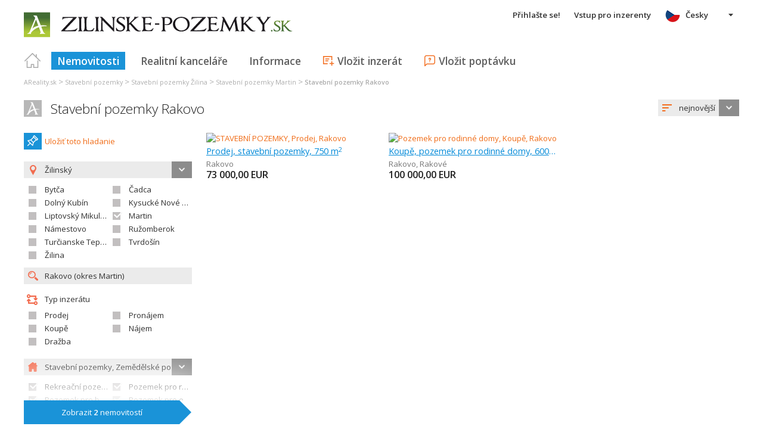

--- FILE ---
content_type: text/html; charset=utf-8
request_url: https://www.google.com/recaptcha/api2/aframe
body_size: 268
content:
<!DOCTYPE HTML><html><head><meta http-equiv="content-type" content="text/html; charset=UTF-8"></head><body><script nonce="5QtDoRGGPy2e6HgUVmLFfg">/** Anti-fraud and anti-abuse applications only. See google.com/recaptcha */ try{var clients={'sodar':'https://pagead2.googlesyndication.com/pagead/sodar?'};window.addEventListener("message",function(a){try{if(a.source===window.parent){var b=JSON.parse(a.data);var c=clients[b['id']];if(c){var d=document.createElement('img');d.src=c+b['params']+'&rc='+(localStorage.getItem("rc::a")?sessionStorage.getItem("rc::b"):"");window.document.body.appendChild(d);sessionStorage.setItem("rc::e",parseInt(sessionStorage.getItem("rc::e")||0)+1);localStorage.setItem("rc::h",'1769300754741');}}}catch(b){}});window.parent.postMessage("_grecaptcha_ready", "*");}catch(b){}</script></body></html>